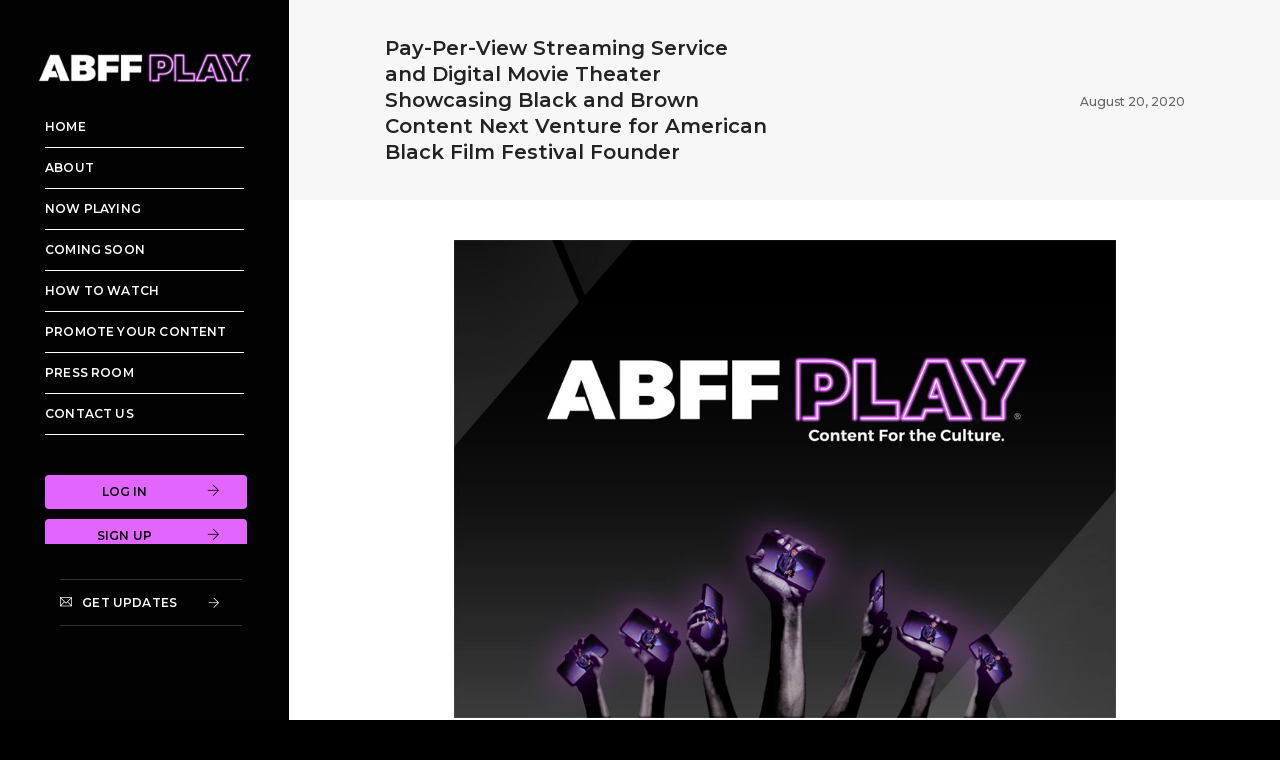

--- FILE ---
content_type: text/css; charset=utf-8
request_url: https://abffplay.com/wp-content/themes/pofo-child/style.css?ver=2.9
body_size: 6716
content:
/*
 Theme Name: Pofo Child
 Theme URI: http://wpdemos.themezaa.com/pofo
 Description: Child theme for Pofo theme
 Version: 1.0
 Author: ThemeZaa
 Author URI: http://www.themezaa.com
 Tags: one-column, two-columns, three-columns, left-sidebar, right-sidebar, grid-layout, custom-background, custom-colors, custom-header, custom-menu, editor-style, featured-images, post-formats, sticky-post, theme-options, threaded-comments, translation-ready, blog, e-commerce, photography, portfolio
 License: Themeforest Split Licence
 License URI: http://themeforest.net/licenses
 Template: pofo
 Text Domain: pofo-child
*/
	
	body {font-size: 15px; background-color:#000000!important;}
	.sidebar-wrapper {background-color:#ffffff;}
	.type-page, .status-publish, .hentry {background-color:#ffffff!important;}
	
/* LEFT NAV BAR */
	header nav.navbar .navbar-nav > li > a, nav.navbar.bootsnav ul.nav > li > a {font-size: 12px;}
	nav.navbar.sidebar-nav {padding: 40px 0px 25px; border-right: 1px solid white; border-bottom:0px;}
	nav.navbar.sidebar-nav header nav.navbar-default, header nav.navbar.bootsnav {border-bottom:0px!important;}
	.sidebar-nav .logo-holder {min-height: 80px;}
	
	/* Log In + Sign Up Buttons - Main Nav */
	#menu-left-menu-abff-play-main-menu .btn.btn-rounded.btn-small {padding: 5px; border-radius: 4px !important;}
	.nav.navbar-left-sidebar li#menu-item-29231 {max-width:70%; margin-left:45px;}
	.nav.navbar-left-sidebar li#menu-item-29232 {max-width:70%; margin-left:45px;}
	nav.navbar.bootsnav.sidebar-nav .navbar-left-sidebar > li#menu-item-29231 > a {color:#000000; padding-top:0px; padding-bottom:0px; border:none;}
	nav.navbar.bootsnav.sidebar-nav .navbar-left-sidebar > li#menu-item-29232 > a {color:#000000; padding-top:0px; padding-bottom:0px; border:none;}
	
	nav.navbar.bootsnav.sidebar-nav .navbar-left-sidebar > li#menu-item-29231 > a:hover {color:#ffffff;}
	nav.navbar.bootsnav.sidebar-nav .navbar-left-sidebar > li#menu-item-29232 > a:hover {color:#ffffff;}
	#menu-item-29231 {margin-top:56px; margin-bottom:10px;}
	nav.navbar.bootsnav.sidebar-nav .nav.navbar-left-sidebar li a i {color:#000000; float:right; font-size: 13px; margin-right:20px;}
	
	/* Log In + Sign Up Buttons - Press Nav */
	#menu-left-menu-press .btn.btn-rounded.btn-small {padding: 5px; border-radius: 4px !important;}
	.nav.navbar-left-sidebar li#menu-item-29306 {max-width:70%; margin-left:45px;}
	.nav.navbar-left-sidebar li#menu-item-29307 {max-width:70%; margin-left:45px;}
	nav.navbar.bootsnav.sidebar-nav .navbar-left-sidebar > li#menu-item-29306 > a {color:#000000; padding-top:5px; padding-bottom:0px; border:none;}
	nav.navbar.bootsnav.sidebar-nav .navbar-left-sidebar > li#menu-item-29307 > a {color:#000000; padding-top:5px; padding-bottom:0px; border:none;}
	
	nav.navbar.bootsnav.sidebar-nav .navbar-left-sidebar > li#menu-item-29306 > a:hover {color:#ffffff;}
	nav.navbar.bootsnav.sidebar-nav .navbar-left-sidebar > li#menu-item-29307 > a:hover {color:#ffffff;}
	#menu-item-29306 {margin-top:60px; margin-bottom:10px;}
	nav.navbar.bootsnav.sidebar-nav .nav.navbar-left-sidebar li a i {color:#000000; float:right; font-size: 13px; margin-right:20px;}
	
	/* 2nd Level Menu - Press Room */
	.sidebar-nav-style-1 .dropdown .second-level {background: #e265ff;}
	.nav.navbar-left-sidebar li a, nav.navbar.bootsnav.navbar-left-sidebar ul.nav > li > a {font-size: 12px; color: #FFFFFF; border-bottom: 1px solid #e5e5e5;}
	.nav.navbar-left-sidebar li a {font-weight: 600!important;}
	.sidebar-nav-style-1 .dropdown .second-level li a:hover {color: #000000!important;}

	
	/* Get Updates Button */
	.menu-left-menu-get-updates-container{}
	ul#menu-left-menu-get-updates.menu{padding-right:32px;}
	ul#menu-left-menu-get-updates{padding-inline-start: 45px; margin-bottom:55px;}
	#menu-left-menu-get-updates{list-style:none; font-size: 12px; line-height: 15px; text-align:left;}
	#menu-item-29230 a {color: #ffffff; display: inline-block; width: 100%; padding: 15px 0; font-weight: 600;}
	#menu-item-29230 a {font-size: 12px; line-height: 15px; letter-spacing: 0.015em; border-bottom: 1px solid #333333; border-top: 1px solid #333333;}
	#menu-item-29230 a:hover {color: #e265ff;}	
	#menu-item-29230 .margin-5px-right {margin-right: 10px;}
	#menu-item-29230 i.ti-arrow-right {float:right; margin-top:2px; margin-right: 22px;}
	
	.footer-holder .padding-eight-top {padding-top: 0px;}
	.footer-holder .margin-eleven-bottom {margin-bottom: 72px;}
	
	/* Social Icons */
	#pofo_social_widget-11{margin-top:0px;}
	#pofo_social_widget-11 .extra-small-icon a {font-size: 18px; width: 34px; height: 34px; line-height: 34px;}
	#pofo_social_widget-11 .extra-small-icon ul {margin-left:6px;}
	#pofo_social_widget-11 .extra-small-icon li {margin:0px 10px 0px 10px;}
	
	
	/* Slick Image Slider */	
		/*.wpsisac-image-fit img.wpsisac-slider-img {object-fit: contain;}*/
		.wpsisac-slick-slider.wpsisac-image-fit .wpsisac-img-wrap {height:auto !important;}
		.wpsisac-slick .slick-arrow {background-color: rgba(0,0,0,0);}
		.wpsisac-slick .slick-arrow svg {filter: drop-shadow(0px 2px 2px rgb(0 0 0 / 0.6));}
	
/* CUSTOM FOOTER */
	div.menu-footer-legal-links-menu-container{float:right;}
	#menu-footer-legal-links-menu li{display: inline-block; padding:0px 7px 0px 7px; text-align:right;}
	#menu-footer-legal-links-menu li a{font-size: 11px!important; line-height: 16px; text-align:right;}
	#menu-footer-legal-links-menu li.current-menu-item > a {color: #e265ff!important;}

	.footer-widget-area .container-fluid {padding-right: 80px; padding-left: 80px;}
	#media_image-5{text-align: center;}
	#menu-footer-legal-links-menu{margin-bottom:0px;}
	p.copyright{font-weight:700; font-size: 11px; line-height: 16px; margin-bottom:0px; margin-top:7px;}
	.padding-five-tb {padding-top: 3.75%; padding-bottom: 4%;}
	
	.scroll-top-arrow {right:35px;}

	
/* LOGIN SIGN UP LINKS - Header */	
	#menu-item-28558 a:hover{color:#FFFFFF;}
	#menu-item-28558 {margin-right:8px;}
	#menu-item-28559 a:hover{color:#FFFFFF;}	
	
	#menu-item-28652{display:none;} /* mobile links in menu */
	#menu-item-28653{display:none;} /* mobile links in menu */
	
/* SUBSCRIBE - Popup */
	#ctct-opt-in_0{max-width:5%;float:left;}
	.ctct-form-wrapper .ctct-input-container label {float:left;margin-top:6px; font-size: 9px;}
	.ctct-form-wrapper .ctct-form-field {margin-bottom:10px;}
	#popmake-3546 > div > h3{color: #232323; font-weight:600;font-size: 32px; line-height: 40px;}	
	#popmake-3546 div.ctct-disclosure > small {font-family: Roboto; font-size: 11px; line-height:13px; font-weight: 400; color:#8c8c8c;}  
	#popmake-3546 .ctct-form-wrapper .ctct-form .ctct-label-top label, .ctct-form-wrapper .ctct-form .ctct-label-bottom label {color:#000000;}
	#popmake-3546 p.home-subscribe{color:#8c8c8c;}
	#popmake-3546 p.footer-subscribe{font-weight: 500;}
	#popmake-3546 > div > h3{font-family: Montserrat; color: #232323; font-weight:600;font-size: 32px; line-height: 40px;}
	#popmake-3546 input[type="submit"] {
	  width: auto !important;
	  padding: 9px 34px!important;
	  line-height: 25px;
	  letter-spacing: .5px;
	  font-family: 'Montserrat', sans-serif;
	  font-weight: 600;
	  background: #e265ff;
	  color: #FFF;
	  border-color: #e265ff;
	  border: 2px solid;
	  border-radius: 4px !important;
	}
	#ctct-submitted_0_3876269295{margin-top:20px;margin-bottom:10px;}
	.ctct-disclosure .small{font-family: 'Roboto', sans-serif; font-size:12px;}
	.ctct-disclosure > small:nth-child(2){font-family: 'Roboto', sans-serif; font-size:12px; color: #6f6f6f;font-weight: 400;}
	p.footer-subscribe{font-size: 15px; line-height: 19px; color: #FFFFFF; margin-bottom: 14px; font-weight: 500;}
	
/* GET UPDATES - Popup */
	#ctct-opt-in_1{max-width:3%;float:left;}
	#popmake-25560 > div > h3{font-family: Montserrat; color: #232323; font-weight:600;font-size: 32px; line-height: 40px;}
	
	
	/* NOW PLAYING */	
	#now-playing h2{font-size: 32px; line-height: 37px; font-family: "Bebas Neue", sans-serif !important; letter-spacing: 0.015em; font-weight:400!important;}	
	.streaming-boxes-row{padding-left: 205px; padding-right:205px;}	
	
	/* Feature Boxes */
	.play-box-shadow{box-shadow: 0 0 10px 0 #bebebe; background-color: #ffffff;}
	.play-box-shadow .btn.btn-rounded {border-radius: 4px;}
	.play-box-shadow .margin-25px-top {margin-top: 15px;}
	.play-box-shadow .padding-45px-all {padding: 36px 40px 36px 40px;}
	p.streaming-description{margin-bottom: 15px!important;}	
	
	.bg-stripes{background: #151515;
	  background-image: repeating-linear-gradient(
		to bottom,
		transparent 18px,
		rgba(0, 0, 0, 0.8) 20px,
		rgba(0, 0, 0, 0.8) 25px,
		transparent 25px
	  );}
	
	h1.neonText {
		margin-bottom:0px;
		font-size: 76px; line-height: 79px;
		text-shadow: 0 0 5px #e265ff, 0 0 15px #e265ff, 0 0 20px #e265ff, 0 0 40px #e265ff, 0 0 60px #efadff, 0 0 10px #efadff, 0 0 98px #efadff; 
		color: #ffffff;
		font-family: "Bebas Neue",sans-serif;
		text-align: center;
	}
	
	
/* PAGE TOP BOTTOM SPACING */
	div.entry-content section.vc_row{padding: 40px 0;}
	
/* NOW STREAMING SLIDER */
	#soliloquy-container-28499 {max-height: none !important;}
	#soliloquy-container-28499 .soliloquy-caption {position: relative !important;}	
	#soliloquy-container-28499 .soliloquy-caption-inside {background-image: linear-gradient(120deg, #fdfbfb 0%, #ebedee 100%);line-height: 20px; color: #6f6f6f; min-height: 230px!important;}/* caption height */
			
	.soliloquy-item {border: 1px solid #ededed!important;}
	.soliloquy-fc-title{display:none;}
	#soliloquy-container-28499  p{font-size:14px; line-height:21px; text-align:left;}
	p.slider-description-terror-lake-drive {margin-bottom:45px;}
	p.slider-description-bel-air {margin-bottom:45px;}
	p.slider-description-master {margin-bottom:15px;}
	p.slider-description-XXXTENTACION {margin-bottom:45px;}
	p.slider-description-rise {margin-bottom:45px;}
	p.slider-description-bmf {margin-bottom:36px;}
	p.slider-description-a-beautiful-resistance{margin-bottom:24px;}
	p.slider-description-universal-gdti{margin-bottom:15px;}
	p.slider-description-life-as-entrepreneurs{margin-bottom:45px;}
	
	#soliloquy-container-28499 .slider-title {font-size: 27px!important; font-family: 'Montserrat', sans-serif; font-weight: 700; margin-bottom: 8px!important; color: #000; line-height: 30px!important; text-align:left;}
	div.soliloquy-caption-inside{padding:20px!important;}
	.soliloquy-fc-slider .soliloquy-caption-inside .soliloquy-fc-read-more {font-weight: 700; color: #6f6f6f;}
	.soliloquy-caption-inside br {display: none;}
	.watch-btn a{float:left;}
	.soliloquy-controls {opacity: 1!important;}   /* Added to fix display issue after 2.6.5 plugin update */
	
	.btn.purple-btn {background: #e265ff; border-color: #e265ff; color: #fff; padding:14px 24px;}
	.btn.purple-btn:hover {background: #e265ff;}
	
	.btn.pink-btn {background: #e265ff; border-color: #e265ff; color: #fff; padding:14px 24px;}
	.btn.pink-btn:hover {background: #e265ff;}
	
/* LOGIN SIGN UP LINKS - Header */	
	#menu-header-menu-platform-links .btn.purple-btn {padding: 8px 18px!important;}

/* PRESS RELEASE BLOG SPACING */	
	div.post section {padding: 40px 0px 0px 0px;}
	.pofo_layout_full_screen_12col_single .entry-content {margin-bottom: 0px!important;}
	.blog-details-text > :first-child {margin-top: 20px;}
	div.blog-image{margin:0 auto;text-align:center;padding-bottom:40px;}
	.blog-details-text h2 {font-family: Montserrat; color: #232323; font-weight:600;font-size: 30px; line-height: 40px;}
	.blog-details-text h3 {font-family: Montserrat; color: #232323; font-weight:600;font-size: 26px; line-height: 36px;}
	.blog-details-text h4 {font-family: Montserrat; color: #232323; font-weight:500;font-size: 20px; line-height: 30px;}

/* BLOG CATEGORY PAGES */
	section, .pofo-archive-description {padding: 40px 0px 0px 0px;}
	section, .pofo-post-archive-content-wrap {padding: 0px;}	
	
/* TITLE TOP BOTTOM SPACING */
	section, .default-page-space {padding: 225px 0;}
	.page-title-large h1 {margin-bottom:0px; font-size: 76px; line-height: 79px; font-family: "Bebas Neue",sans-serif !important; letter-spacing: 1px; font-weight:400; opacity: .9; text-shadow: 0px 0px 37px rgba(226,101,255, 0.9);}
	.page-title-medium h1 {font-size: 52px; line-height: 57px; font-family: "Bebas Neue",sans-serif !important; letter-spacing: 2px; font-weight:400; text-shadow: 0px 0px 27px rgba(226,101,255,0.9);}
	h1.title-in-body {font-size: 42px; line-height: 47px; font-family: "Bebas Neue",sans-serif !important; letter-spacing: 1px; font-weight:400;}
	
	.padding-100px-tb {padding-top: 60px; padding-bottom: 60px;}

/* GENERAL TEMPLATE TWEAKS */
	.last-paragraph-no-margin p:last-of-type {margin-bottom: 25px;}
	.down-section {display:none;}
	.red{color:#e265ff;}
	.text-deep-pink {color: #e265ff;}
	.lead {font-family: Montserrat; font-weight: 500; margin-bottom: 20px; color:#232323; font-size: 25px; line-height: 30px;}
	.text-black-17 {font-size:17px;line-height:26px;color:#000;}
	p {margin: 0 0 20px;font-size: 15px;}
	.bottom-0{margin-bottom:0px;padding-bottom:0px;}
	
	.dont-break-out {
	  /* These are technically the same, but use both */
	  overflow-wrap: break-word;
	  word-wrap: break-word;

	  -ms-word-break: break-all;
	  /* This is the dangerous one in WebKit, as it breaks things wherever */
	  word-break: break-all;
	  /* Instead use this non-standard one: */
	  word-break: break-word;

	  /* Adds a hyphen where the word breaks, if supported (No Blink) */
	  -ms-hyphens: auto;
	  -moz-hyphens: auto;
	  -webkit-hyphens: auto;
	  hyphens: auto;
	}

	.justify{text-align: justify; text-justify: inter-word;}
	
	.aside-title::after {background: #e265ff;}
	li.current-menu-item > a {color:#e265ff;}
	
	.text-deep-purple {color: #e265ff;}
	a:hover, a:focus {color: #e265ff;}
	
	.bullets {width:100%;}
	.bullets ul li{padding-top: 5px; padding-bottom: 8px;}
	.bullets ul li:last-child {margin-bottom:0px;padding-bottom:0px;}
	
	.bullets ol li{padding-top: 3px; padding-bottom: 3px;}
	.bullets ol li:last-child {margin-bottom:0px;padding-bottom:0px;}
	

/* HOW TO WATCH */	
	.page-id-22559 h6 {font-size: 18px !important; margin-bottom: 8px !important;}
	
/* PROMOTE YOUR CONTENT */	
	.page-id-28675 h6 {font-size: 18px !important; margin-bottom: 8px !important;}
	
/* LEGAL */	
	.page-id-28683 h6 {font-size: 18px !important; margin-bottom: 8px !important;}
	
	/* privacy-policy */
	.page-id-28689 h6 {font-size: 18px !important; margin-bottom: 8px !important;}
	.page-id-28689 ol li a{font-family: Montserrat; font-weight:600; color:#000000;}
	.page-id-28689 ol li {color:#000000;}
	
	/* terms-of-use */
	.page-id-28720 h6 {font-size: 18px !important; margin-bottom: 8px !important;}
	.page-id-28720 ol li a{font-family: Montserrat; font-weight:600; color:#000000;}
	.page-id-28720 ol li {color:#000000;}
	
/* FAQ */
	.page-id-28750 h6 {font-size: 18px !important; margin-bottom: 8px !important;}
	.page-id-28750 ol li a{font-family: Montserrat; font-weight:600; color:#000000;}
	.page-id-28750 ol li {color:#000000;}
	.page-id-28750 ol li ul li {color:#6f6f6f!important;}
	.page-id-28750 .bullets ol li ul li{padding-top: 5px; padding-bottom: 8px;}
	.faq-sub a{font-weight:400!important;}
	p.faq-sub {margin-bottom: 0px!important;}

/* HOME PAGE */	
	p.our-story{text-align: justify; text-justify: inter-word;}
	h5.section-title{text-align:center!important;}
	.portfolio-grid .grid-item figcaption {display:none;}

	p.home-pass-note{text-align:center; margin-top:20px; margin-bottom:0px!important;}
	
	/* Arrows on Celebrating our Story */
	.swiper-button-next.swiper-button-black-highlight, .swiper-button-prev.swiper-button-black-highlight {-webkit-box-shadow: 0px 1px 15px 2px rgba(0,0,0,0.71); box-shadow: 0px 1px 15px 2px rgba(0,0,0,0.71);border:1px solid #6f6f6f;}
	/* Button - change text on rollover */
	
/* FOLLOW US */
	.extra-large-icon a {font-size: 44px; width: 98px; height: 98px; line-height: 98px;}
	.social-icon-style-6 a {border: 2px solid white;}
	.extra-large-icon li {margin: 7px 24px;}
	
/* PAGE WITH SIDEBAR */	
	.pofo-page-content-area, .pofo-page-widget-area {padding-top: 40px!important; padding-bottom: 40px!important;}
	.pofo-blog-simple .margin-20px-top{margin-top:0px!important;margin-bottom:25px!important;}
	a.anchor{display: block; position: relative; top: -180px; visibility: hidden;}
	
/* PRESS */
	.bulleted-list-media ul li{border-bottom:1px solid #ededed; list-style: none; padding: 0 0 12px 0; margin: 0 0 20px 0;}
	.bulleted-list-media ul li:last-child {border-bottom: none; margin-bottom:0px;padding-bottom:0px;}
	.bulleted-list-media ul {margin-left:0px;padding-left:0px;margin-bottom:0px;}
	.bulleted-list-media li a:hover{color: #e265ff;}
	.accordion-style2 .panel-body {padding: 25px 28px 25px;}
	.accordion-style2 .tab-tag {display:none;}
	.accordion-style2 .panel-body {padding: 25px 28px 15px 28px;}
	.accordion-style2 .accordion-title {font-family: Montserrat; color: #e265ff; font-size: 20px;font-weight: 600;}	
	.accordion-style2 .panel-heading i {color: #FFF!important;}
	.press-site {margin-bottom:8px;font-weight: 500;color:#282828;}
	.press-link {font-family: Montserrat;font-size: 18px; line-height: 26px;font-weight: 500;margin-bottom: 12px;}
	.press-date {font-size: 11px; line-height: 14px; color: #e265ff; text-transform:uppercase; margin-bottom:12px!important;}
	.press-button{margin-bottom:12px!important;}
	
/* NICE CROWD FOOTER */
	div.widget.pofo-right-border-style {border-right: none;}

	.footer-widget-area .padding-45px-left {padding-left: 0px;}
	#media_image-4{margin-bottom:0px; margin-top:5px;}
	#colophon {border-top: 10px solid #FFFFFF;}
	
	/* Quick Links */
	#menu-footer-menu{margin-top:3px;}
	footer .footer-widget-area .widget .widget-title {font-size: 28px!important; line-height:32px; font-family: 'Oswald', sans-serif !important; color:#FFFFFF;}
	#pofo_custom_menu_widget-8 {margin-left:32px;}
	#pofo_custom_menu_widget-8 .margin-10px-bottom {margin-bottom: 4px;}
	footer .menu li a {font-size: 15px; line-height: 32px; font-weight:500;}
	
	/* Footer Icons */
	#pofo_social_widget-10{margin-top:20px; margin-bottom:154px;}
	#pofo_social_widget-10 .extra-small-icon a {font-size: 21px; width: 37px; height: 37px; line-height: 37px;}
	#pofo_social_widget-10 .extra-small-icon ul {margin-left:6px;}
	#pofo_social_widget-10 .extra-small-icon li {margin:0px 14px 0px 14px;}
	
	
	/* Constant Contact Form */
	#ctct_form-2{margin-left:47px;}
	.footer-widget-area hr {margin-top: 2px; margin-bottom: 10px;}
	.footer-widget-area label {font-weight:600; font-size:15px; line-height:19px;}
	.footer-widget-area .ctct-form-wrapper .ctct-form abbr {font-weight: 600;}
	#ctct-opt-in_0{max-width:5%;float:left;}
	#ctct-form-869807459 input, select, textarea{color: #000000;}
	#ctct-form-869807459 textarea:focus, input:focus {color: #000000;}
	.ctct-form-wrapper .ctct-message.ctct-success {background-color: rgba(46, 204, 64, 0.02); border-color: #ffffff; color: #ffffff;}	

	.ctct-form-wrapper .ctct-input-container label {float:left;margin-top:6px; font-size: 9px;}
	#colophon .ctct-form-wrapper .ctct-form-field {margin-bottom:0px;}
	#colophon li.current-menu-item > a {color:#000000;}
	#popmake-3546 > div > h3{color: #232323; font-weight:600;font-size: 32px; line-height: 40px;}	
	#popmake-3546 div.ctct-disclosure > small {font-family: Roboto; font-size: 11px; line-height:13px; font-weight: 400;}  
	#popmake-3546 .ctct-form-wrapper .ctct-form .ctct-label-top label, .ctct-form-wrapper .ctct-form .ctct-label-bottom label {color:#000000;}
	#popmake-3546 p.home-subscribe{color:#000000;}
	#popmake-3546 p.footer-subscribe{font-weight: 500;}
	
	#ctct-form-wrapper-1 input[type=button], input[type=submit], input[type=reset] {background-color: #000000; color: white; padding: 4px 0px 4px 0px!important; text-decoration: none; text-transform: uppercase; width: auto; font-weight: 600; border:none; margin-bottom:0px!important; line-height: 18px;}
	#ctct-form-wrapper-1 input[type="email"]{padding: 6px 10px;}
	
	div.ctct-disclosure > small{font-size:10px!important; color:#ffffff;}
	#colophon p.footer-subscribe{color: #ffffff;font-weight: 500;}
	#colophon .ctct-disclosure hr{display:none;}
	#colophon .ctct-disclosure{line-height:11px!important;}
	p.home-subscribe{font-size: 15px; line-height:19px; color:#FFFFFF; margin-bottom:14px;}
	.ctct-form-wrapper .ctct-form .ctct-label-top label, .ctct-form-wrapper .ctct-form .ctct-label-bottom label {color:#FFFFFF;}	
	#ctct_form-1 input[type='submit']{background-color:transparent; color:#ffffff; border-color:transparent; padding: 4px 0px 4px 0px !important; font-family: Open Sans!important; font-weight:600; font-size:16px;}
	
	#ctct_form-1 input[type='submit']:hover{background-color:transparent; color:#ffffff; border-color:transparent;}
	
	#ctct_form-1 p.ctct-form-field.ctct-form-field-submit {margin-top: 0px;}
	
	#ctct_form-2 input[type='submit']{background-color:transparent; color:#ffffff; border-color:transparent; padding: 4px 0px 4px 0px !important; font-family: Open Sans!important; font-weight:600; font-size:16px;}
	
	#ctct_form-2 input[type='submit']:hover{background-color:transparent; color:#ffffff; border-color:transparent;}
	
	#ctct_form-2 p.ctct-form-field.ctct-form-field-submit {margin-top: 0px;}
	
	#ctct-submitted_0_4090046255{margin-top:20px; margin-bottom:10px;}
	
	.footer-widget-area input {margin-bottom: 13px!important;}
	
	.ctct-form-wrapper .ctct-form abbr {color: #e265ff;}
	
/* CONTACT US FORM */
	.contact-form h3{font-size: 24px; line-height: 30px; margin-bottom: 20px; text-transform: none; font-weight: 600; color:#045c93;}
	.contact-form p{font-size: 15px; line-height: 20px; margin-bottom: 30px; text-transform: none; font-weight: 700; margin-left:0px;}
	.contact-form label{width: 100%!important; margin-bottom: 10px; line-height: 20px; max-width: 100%; padding-right: .2em; font-weight: 700; font-size: 15px;}
	.wpcf7 {width:100% !important;}
	.wpcf7-form {width:100% !important;}
	input, textarea, select {width: 100%!important; font-weight:400;}
	.contact-form input[type="text"]{margin-top:3px;}
	.contact-form input[type="email"]{margin-top:3px;}
	.formspace{margin-bottom:20px;}
	.wpcf7-form textarea{height:150px;}
	.wpcf7-acceptance span.wpcf7-list-item input[type="checkbox"] {width: auto!important; top:0px;}
	.wpcf7-acceptance span.wpcf7-list-item .wpcf7-list-item-label {font-size: 14px;}
	span.wpcf7-list-item input[type="checkbox"] {width: auto!important; margin: 0px 5px 0 0;}
	span.wpcf7-list-item .wpcf7-list-item-label{margin-left:5px;font-size:14px;}
	span.wpcf7-list-item {margin:9px 9px 9px 0px;}
	.asterisk{color:#e265ff;font-weight:bold;}
	.wpcf7-form-control.wpcf7-submit:hover {background: #FFF; color: #e265ff; border-color: #e265ff; border: 2px solid;}
	
	.contact-form input[type="submit"] {
	  width: auto !important;
	  padding: 9px 34px !important;
	  line-height: 25px;
	  letter-spacing: .5px;
	  font-family: 'Montserrat', sans-serif;
	  font-weight: 600;
	  background: #e265ff;
	  color: #FFF;
	  border-color: #e265ff;
	  border: 2px solid;
	  border-radius: 4px !important;
	}
	
/* =================  RESPONSIVE TWEAKS  ================= */

/* Large Scale Displays */
@media screen and (min-width: 1900px) {}

/* Up to 1536x864 wide desktop */
@media (max-width: 1536px) {
	.home-title-alt{font-size: 28px!important; line-height: 32px!important;}
	p.our-story {font-size:13px!important; line-height:18px!important; margin-bottom:12px!important;}	
	
	/* HEADER */	
	#masthead .col-md-6 {width: 56%;}
	.header-right-col.col-md-3 {width: 23%;}	

	#soliloquy-container-28499 .soliloquy-caption-inside {min-height: 245px!important;}/* caption height */
	p.slider-description-terror-lake-drive {margin-bottom:35px;}
	p.slider-description-bel-air {margin-bottom:44px;}
	p.slider-description-master {margin-bottom:14px;}
	p.slider-description-XXXTENTACION {margin-bottom:44px;}
	p.slider-description-rise {margin-bottom:14px;}
	p.slider-description-bmf {margin-bottom:35px;}
	p.slider-description-a-beautiful-resistance{margin-bottom:44px;}
	p.slider-description-universal-gdti{margin-bottom:14px;}
	p.slider-description-life-as-entrepreneurs{margin-bottom:65px;}	
	
	/* CUSTOM FOOTER */
	.footer-widget-area .container-fluid {padding-right: 40px; padding-left: 40px;}
	.footer-holder .margin-eleven-bottom {margin-bottom: 30px;}
	ul#menu-left-menu-get-updates {margin-bottom: 30px;}
	#menu-item-29231 {margin-top: 40px;}
	.sidebar-nav .logo-holder {min-height: 67px;}
	.scroll-top-arrow {right:15px; top: 95%;}
	
	/* Log In + Sign Up Buttons - Press Nav */
	#menu-item-29306 {margin-top: 40px;}
	nav.navbar.bootsnav.sidebar-nav .navbar-left-sidebar > li#menu-item-29306 > a {padding-top: 0px;}
	nav.navbar.bootsnav.sidebar-nav .navbar-left-sidebar > li#menu-item-29307 > a {padding-top: 0px;}
	
	/* NOW PLAYING */
	.streaming-boxes-row {padding-left: 130px; padding-right: 130px;}
	#now-playing h2 {font-size: 27px; line-height: 31px;}
}

@media screen and (max-width: 1440px) {
	#soliloquy-container-28499 .soliloquy-caption-inside {min-height: 275px!important;}/* caption height */
	p.slider-description-terror-lake-drive {margin-bottom:44px;}
	p.slider-description-bel-air {margin-bottom:74px;}
	p.slider-description-master {margin-bottom:14px;}
	p.slider-description-XXXTENTACION {margin-bottom:44px;}
	p.slider-description-rise {margin-bottom:44px;}
	p.slider-description-bmf {margin-bottom:65px;}
	p.slider-description-a-beautiful-resistance{margin-bottom:53px;}
	p.slider-description-universal-gdti{margin-bottom:44px;}
	p.slider-description-life-as-entrepreneurs{margin-bottom:74px;}
	
	/* CUSTOM FOOTER */
	#menu-footer-legal-links-menu li{padding:0px 5px 0px 5px;}
	#menu-footer-legal-links-menu li a{font-size: 10px!important; line-height: 15px;}
	p.copyright{font-size: 10px; line-height: 15px;}
	
	/* NOW PLAYING */
	.streaming-boxes-row {padding-left: 110px; padding-right: 110px;}
}

@media screen and (max-width: 1366px) {	
	#soliloquy-container-28499 .soliloquy-caption-inside {min-height: 282px!important;}/* caption height */
	p.slider-description-terror-lake-drive {margin-bottom:45px;}
	p.slider-description-bel-air {margin-bottom:75px;}
	p.slider-description-master {margin-bottom:15px;}
	p.slider-description-XXXTENTACION {margin-bottom:24px;}
	p.slider-description-rise {margin-bottom:45px;}
	p.slider-description-bmf {margin-bottom:36px;}
	p.slider-description-a-beautiful-resistance{margin-bottom:54px;}
	p.slider-description-universal-gdti{margin-bottom:45px;}
	p.slider-description-life-as-entrepreneurs{margin-bottom:75px;}
	
	/* CUSTOM FOOTER */
	nav.navbar.bootsnav.sidebar-nav .navbar-left-sidebar > li > a {padding: 10px 0;}
	#menu-footer-legal-links-menu li{padding:0px 4px 0px 4px;}
	#menu-footer-legal-links-menu li a{font-size: 9px!important; line-height: 13px;}
	p.copyright{font-size: 9px; line-height: 13px;}
	
	/* NOW PLAYING */
	.streaming-boxes-row {padding-left: 90px; padding-right: 90px;}
	#now-playing h2 {font-size: 25px; line-height: 29px;}
}

/* 1280 screen  */ 
@media (max-width: 1280px) {		
	header nav.navbar .navbar-nav > li > a, nav.navbar.bootsnav ul.nav > li > a {font-size: 12px;}
	
	/* CUSTOM FOOTER */
	#menu-footer-legal-links-menu li{padding:0px 3px 0px 3px;}
	#menu-footer-legal-links-menu li a{font-size: 8px!important; line-height: 12px;}
	p.copyright{font-size: 8px; line-height: 12px;}
	
	/* NOW PLAYING */
	.streaming-boxes-row {padding-left: 70px; padding-right: 70px;}
	#now-playing h2 {font-size: 23px; line-height: 27px;}
}

/* (1024x768) */
@media screen and (max-width: 1024px) {
	/* CUSTOM FOOTER */
	#menu-footer-legal-links-menu li{padding:0px 2px 0px 2px;}
	#menu-footer-legal-links-menu li a{font-size: 7px!important; line-height: 11px;}
	p.copyright{font-size: 7px; line-height: 11px;}
	
	nav.navbar.bootsnav.sidebar-nav .navbar-left-sidebar > li > a {padding: 5px 0!important;}
	nav.navbar.sidebar-nav {padding: 25px 0px 25px;}
	.nav.navbar-left-sidebar li#menu-item-29231 {max-width:82%; margin-left:20px;}
	.nav.navbar-left-sidebar li#menu-item-29232 {max-width:82%; margin-left:20px;}
	nav.navbar.bootsnav.sidebar-nav .nav.navbar-left-sidebar li a i {font-size: 12px;}
	#menu-left-menu-abff-play-main-menu .btn.btn-rounded.btn-small {padding: 0px;}
	#menu-item-29231 {margin-top: 30px;}
	.sidebar-nav .logo-holder {min-height: 50px!important;}
	.footer-holder .margin-eleven-bottom {margin-bottom: 20px;}
	.footer-widget-area .container-fluid {padding-right: 20px; padding-left: 20px;}
	#colophon .padding-65px-tb {padding-top: 35px; padding-bottom: 35px;}
	
	/* Log In + Sign Up Buttons - Press Nav */
	.nav.navbar-left-sidebar li#menu-item-29306 {max-width:82%; margin-left:20px;}
	.nav.navbar-left-sidebar li#menu-item-29307 {max-width:82%; margin-left:20px;}
	#menu-left-menu-press .btn.btn-rounded.btn-small {padding: 0px;}
	#menu-item-29306 {margin-top: 30px;}
	
	/* Get Updates Button */
	ul#menu-left-menu-get-updates.menu{padding-right:5px;}
	ul#menu-left-menu-get-updates{padding-inline-start: 5px; margin-bottom:25px;}
	
	/* NOW PLAYING */
	.play-box-shadow .padding-45px-all {padding: 26px 30px 26px 30px;}
	#now-playing h2 {font-size: 18px; line-height: 22px;}
	#now-playing .btn.btn-rounded.btn-small {padding: 3px 8px; font-size:9px;}
}

@media screen and (max-width: 1023px) {
	/* CUSTOM FOOTER */
	nav.navbar.bootsnav.sidebar-nav .navbar-left-sidebar > li > a {padding: 15px 0!important;}
	div.menu-footer-legal-links-menu-container {float: none;text-align:center;}
	p.copyright {text-align:center; margin-top: 0px; font-size: 9px; line-height: 9px;}
	#colophon .sm-margin-30px-bottom {margin-bottom: 26px !important;}
	#colophon .padding-65px-tb {padding-bottom: 15px;}
	.menu-footer-legal-links-menu-container {margin-top:-10px;}
	#menu-footer-legal-links-menu li{padding:0px 5px 0px 5px;}
	#menu-footer-legal-links-menu li a{font-size: 9px!important; line-height: 9px;}
	
	/* Log In + Sign Up Buttons - Main Nav */
	.nav.navbar-left-sidebar li#menu-item-29231 {max-width:100%; margin-left:0px;}
	.nav.navbar-left-sidebar li#menu-item-29232 {max-width:100%; margin-left:0px;}
	#menu-item-29231 {margin-top: 20px;}
	
	#menu-item-29282 {border-bottom:1px solid #FFF;} /* Contact Us link */
	nav.sidebar-nav-style-1.navbar.bootsnav ul.nav > li:last-child {border-bottom: none!important;}
	
	/* Log In + Sign Up Buttons - Press Nav */
	.nav.navbar-left-sidebar li#menu-item-29306 {max-width:100%; margin-left:0px;}
	.nav.navbar-left-sidebar li#menu-item-29307 {max-width:100%; margin-left:0px;}
	#menu-left-menu-press .btn.btn-rounded.btn-small {padding: 0px;}
	#menu-item-29306 {margin-top: 20px;}
	#menu-item-29304 {border-bottom:1px solid #FFF;} /* Media Clips link */
	
	.footer-holder{margin-top:30px;}
}

/* iPad */
@media (max-width: 991px){		
	.page-header-image{margin-top:63px;} /* margin top push image down on page with no title - USE THIS INSTEAD */
	
	/* 2nd Level Menu - Press Room */
	nav.navbar.bootsnav.sidebar-nav ul.nav li.dropdown.open ul.dropdown-menu li {margin-bottom: 0px!important;}
	nav.navbar.bootsnav ul.nav li.dropdown ul.dropdown-menu > li > a {color: #FFFFFF!important;}
	#menu-item-29380 > a {margin-bottom: 0px!important; border-bottom: 1px solid #000000 !important; padding-bottom:7px!important;} /* Press Releases */
	#menu-item-29379 > a{border-bottom: 1px solid #000000 !important; padding-top:7px!important;} /* Media Clips */
	
	/* NOW PLAYING */
	.play-box-shadow .padding-45px-all {padding: 28px 32px 28px 32px!important;}
	.streaming-boxes-row {padding-left: 25px; padding-right: 25px;}
	#now-playing{padding-right:0px!important;}
	#now-playing h2 {font-size: 22px; line-height: 26px;}
	#now-playing .btn.btn-rounded.btn-small {font-size:11px;}
}

/* (1024x768) iPad 1 & 2, XGA */
@media only screen and (min-device-width: 769px) and (max-device-width: 1024px) {}

/* Mobile and iPad */
@media only screen and (max-width: 768px){
	/* NOW PLAYING */
	.play-box-shadow .padding-45px-all {padding: 26px 30px 26px 30px!important;}
	#now-playing h2 {font-size: 20px; line-height: 24px;}
}

/* Mobile and iPad */
@media only screen and (max-width: 767px){
	/* LEFT NAV BAR */
	nav.navbar.bootsnav.no-full .navbar-collapse {max-height: 700px!important; overflow: auto;}
	nav.navbar.bootsnav.sidebar-nav .navbar-left-sidebar > li > a {padding: 7px 0 !important;}
	
	/* PRESS RELEASE BLOG SPACING */	
	div.post section {padding: 30px 30px 0px 30px;}
	
	/* NOW PLAYING */
	#now-playing h2{font-size: 26px; line-height: 30px;}	
}

@media  screen and (max-width: 540px) {
	.footer-holder{margin-top:0px!important;}
	.footer-holder .xs-padding-15px-top {padding-top: 0px !important;}
	ul.extra-small-icon{margin-bottom:0px;}
}
@media screen and (max-width: 480px) {
	header a.logo-light img, header a.logo-dark img {max-height: 30px!important;}
	
	/* NOW PLAYING */
	#now-playing h2{font-size: 28px; line-height: 32px;}	
}
@media(max-width: 375px){}

@media  screen and (max-width: 280px) {}